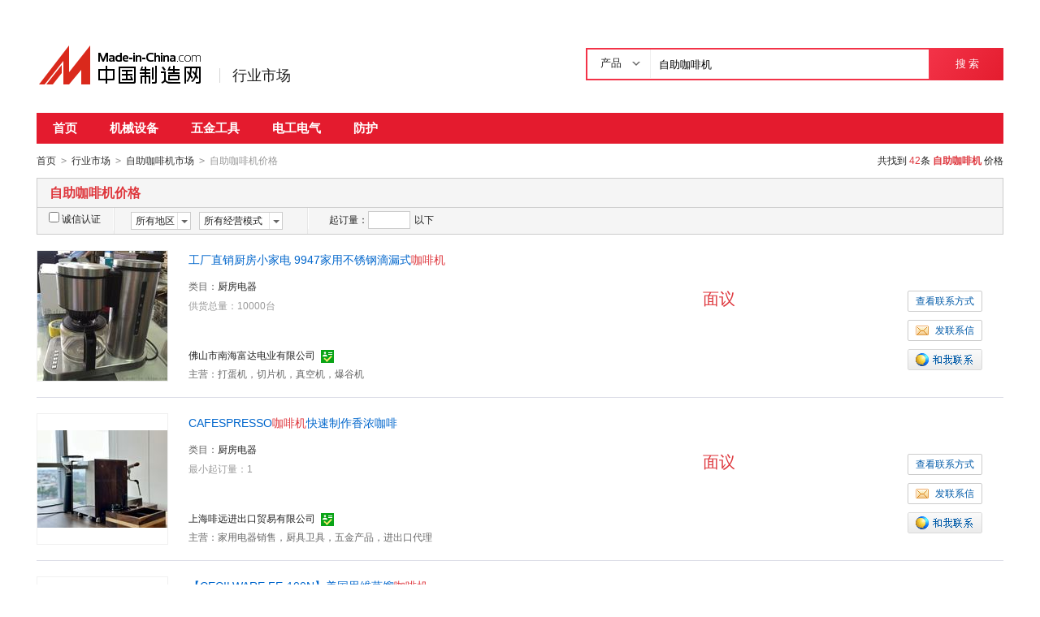

--- FILE ---
content_type: text/html;charset=UTF-8
request_url: https://cn.made-in-china.com/jiage/zzkfj-1.html
body_size: 11907
content:
<!doctype html>
<html>
 <head> 
  <meta http-equiv="Content-Type" content="text/html; charset=utf-8"> 
  <meta name="viewport" content="initial-scale=1.0,user-scalable=no,maximum-scale=1,width=device-width"> 
  <title>自助咖啡机价格表，自助咖啡机多少钱/报价走势-中国制造网</title> 
  <meta name="Keywords" content="自助咖啡机价格表,自助咖啡机多少钱,自助咖啡机报价走势,中国制造网"> 
  <meta name="Description" content="自助咖啡机价格表，自助咖啡机多少钱，自助咖啡机报价走势快速查找。中国制造网为您提供专业的自助咖啡机产品价格信息和生产厂家信息查询平台，方便您快速找到自助咖啡机产品优质供应商。"> 
  <meta name="google-site-verification" content="kcNK183eQVLh9efBWUUfgQ0FqQ6rGPToQJjMSIx5lBc"> 
  <meta name="360-site-verification" content="264c59c98fad31249679789cb36f2929"> 
  <meta http-equiv="mobile-agent" content="format=html5;url=https://3g.made-in-china.com/jiage/zzkfj-1.html"> 
  <meta http-equiv="Cache-Control" content="no-transform"> 
  <link rel="stylesheet" href="https://s.cn.made-in-china.com/dist/css/base/base_import-658c6210.css"> 
  <link rel="stylesheet" href="//cn.made-in-china.com/style/modular/m-login.css"> 
  <link rel="canonical" href="https://cn.made-in-china.com/jiage/zzkfj-1.html"> 
  <link rel="stylesheet" href="https://s.cn.made-in-china.com/dist/css/module/qp_word/price_list-78dfd819.css"> 
 </head> 
 <body x="0"> 
  <input type="hidden" name="jsAppName" value="newCn"> 
  <input type="hidden" name="js-website" value="newCn"> 
  <div id="top_area"></div> 
  <div class="grid-wide"> 
   <div class="header clear"> 
    <div class="logo-wrap js-logo"> 
     <a class="logo" target="_self" href="/"><img src="https://s.cn.made-in-china.com/dist/img/common/logo/logo_n_cn.png" alt="中国制造网 专注电子商务 弘扬中国制造"></a> 
     <div class="channel-tit"> 
      <a href="//cn.made-in-china.com/shichang">行业市场</a> 
     </div> 
    </div> 
    <div class="srh "> 
     <div class="srh-bar clear"> 
      <form action="/productdirectory.do" id="searchForm" name="searchForm" method="GET" data-domain=""> 
       <input type="hidden" name="action" value="hunt"> 
       <input type="hidden" name="style" value="b"> 
       <input type="hidden" name="mode" value="and"> 
       <input type="hidden" name="code" value="0"> 
       <input type="hidden" name="order" value="0"> 
       <input type="hidden" name="newCn" value="1"> 
       <input type="hidden" name="word" value=""> 
       <input type="hidden" name="comProvince" value="nolimit"> 
       <input type="hidden" name="channel" value=""> 
       <div class="srh-input"> 
        <div class="search-tab js-search-tab"> 
         <span class="srh-tab-tit js-tabTit">产品 <i class="iconfont iconfont-angle-down"></i></span> 
         <div class="srh-case js-srh-case" id="memberUserTab" style="display:none;"> 
          <a href="javascript:void(0);" data-config="{&quot;action&quot;:&quot;/productdirectory.do&quot;,&quot;placeholder&quot;:&quot;请输入产品名称&quot;,&quot;text&quot;:&quot;产品&quot;,&quot;searchtype&quot;:&quot;0&quot;}" class="active" style="display:none;">产品</a> 
          <a href="javascript:void(0);" data-config="{&quot;action&quot;:&quot;/companysearch.do&quot;,&quot;placeholder&quot;:&quot;请输入公司名称&quot;,&quot;text&quot;:&quot;公司&quot;,&quot;searchtype&quot;:&quot;2&quot;}">公司</a> 
          <a href="javascript:void(0);" data-config="{&quot;action&quot;:&quot;//caigou.cn.made-in-china.com/purchasings&quot;,&quot;placeholder&quot;:&quot;请输入求购信息&quot;,&quot;text&quot;:&quot;求购&quot;,&quot;searchtype&quot;:&quot;3&quot;}">求购</a> 
         </div> 
        </div> 
        <input type="text" id="searchWord" placeholder="输入产品名称" maxlength="30" suggestLimit="33" autocomplete="off" value="自助咖啡机"> 
       </div> 
       <button class="srh-btn" type="submit" id="searchBtn">搜 索</button> 
      </form> 
     </div> 
    </div> 
   </div> 
  </div>
  <input type="hidden" id="sensor_pg_v" value="m: 自助咖啡机, t:搜索词, tp:102, stp:10203, si:1"> 
  <div class="grid-wide"> 
   <div class="nav-complex"> 
    <ul class="js-nav"> 
     <li><a href="/shichang/">首页</a></li> 
     <li><a href="//jixie.cn.made-in-china.com" target="_blank">机械设备</a></li> 
     <li><a href="//cn.made-in-china.com/shichang/qp-3200000000.html" target="_blank">五金工具</a></li> 
     <li><a href="//cn.made-in-china.com/shichang/qp-1600000000.html" target="_blank">电工电气</a></li> 
     <li><a href="//cn.made-in-china.com/shichang/qp-2500000000.html" target="_blank">  防护</a></li> 
    </ul> 
   </div> 
  </div> 
  <div class="grid-wide"> 
   <div class="nav-crumb-wrap clear"> 
    <div class="nav-crumb"> 
     <a href="/" target="_blank">首页</a> 
     <span class="direct-arrow">&gt;</span> 
     <a href="/shichang/" target="_blank">行业市场</a> 
     <span class="direct-arrow">&gt;</span> 
     <a href="/shichang/zh-zzkfj.html" target="_blank">自助咖啡机市场</a> 
     <span class="direct-arrow">&gt;</span> 
     <span>自助咖啡机价格</span> 
    </div> 
    <div class="nav-node" rel="nofollow">
     共找到
     <em class="red">42</em>条 
     <a href="/market/zzkfj-1.html" target="_blank"><strong class="red">自助咖啡机</strong></a> 价格
    </div> 
   </div> 
  </div> 
  <div class="grid-wide"> 
   <h1 class="lst-hd">自助咖啡机价格</h1> 
   <div class="lst-filter js-search-dimension" rel="nofollow"> 
    <div class="lst-filter-item clear"> 
     <div class="lst-filter-cert"> 
      <label><input type="checkbox" name="certFlag" class="chk">诚信认证</label> 
     </div> 
     <ul class="lst-drop-set"> 
      <li class="drop-mini drop-area"> 
       <div class="drop-hd"> 
        <span class="drop-selected">所有地区</span> 
        <span class="drop-arrow"> <i class="icon"></i> </span> 
       </div> 
       <div class="drop-down js-area-box"> 
        <div class="drop-area-all"> 
         <span><span name="comCity" data-province="" data-city="">所有地区</span></span> 
        </div> 
        <ul class="area-lst"> 
         <li class="areaList"> <span class="provinceSpan" name="comCity" data-province="Shandong,Jiangsu,Anhui,Zhejiang,Fujian,Shanghai" data-city="">华东</span> </li> 
         <li class="areaList"> <span class="provinceSpan" name="comCity" data-province="Guangdong,Guangxi,Hainan" data-city="">华南</span> </li> 
        </ul> 
        <ul class="drop-area-lst"> 
         <li class="areaList" style="z-index:500"> <span class="provinceSpan" name="comCity" data-province="Shanghai" data-city=""> 上海 </span> </li> 
         <li class="areaList" style="z-index:499"> <span class="provinceSpan" name="comCity" data-province="Zhejiang" data-city=""> 浙江 <i></i> </span> 
          <div class="sub-area" style="display:none;"> 
           <!--i class="sub-area-arrow"></i--> 
           <ul class="sub-area-lst"> 
            <li> <span class="cityLi" name="comCity" data-province="Zhejiang" data-city="Zhejiang_Hangzhou">杭州市</span> </li> 
           </ul> 
          </div> </li> 
         <li class="areaList" style="z-index:498"> <span class="provinceSpan" name="comCity" data-province="Guangdong" data-city=""> 广东 <i></i> </span> 
          <div class="sub-area" style="display:none;"> 
           <!--i class="sub-area-arrow"></i--> 
           <ul class="sub-area-lst"> 
            <li> <span class="cityLi" name="comCity" data-province="Guangdong" data-city="Guangdong_Shenzhen">深圳市</span> </li> 
            <li> <span class="cityLi" name="comCity" data-province="Guangdong" data-city="Guangdong_Foshan">佛山市</span> </li> 
           </ul> 
          </div> </li> 
        </ul> 
       </div> </li> 
      <!-- 经营模式 --> 
      <li class="drop-mini drop-run"> 
       <div class="drop-hd"> 
        <span class="drop-selected">所有经营模式</span> 
        <span class="drop-arrow"><i class="icon"></i></span> 
       </div> 
       <div class="drop-down js-trade-box"> 
        <ul class="drop-down-lst"> 
         <li class="drop-down-hd"><span name="tradeType" data-param="">所有经营模式</span></li> 
         <li> <span name="tradeType" data-param="1">生产制造</span></li> 
         <li> <span name="tradeType" data-param="2">贸易批发</span></li> 
         <li> <span name="tradeType" data-param="3">商业服务</span></li> 
        </ul> 
       </div> </li> 
     </ul> 
     <div class="pro-moq-set js-quantity-tab"> 
      <div class="pop-set-box"> 
       <span>起订量：</span> 
       <input type="text" name="quantityBegin" class="txt txt-short" maxlength="11" value=""> 
       <span>以下</span> 
       <div class="pop-set-ok"> 
        <span class="btn btn-s btn-default js-quantity-confirm">确定</span> 
       </div> 
      </div> 
     </div> 
    </div> 
   </div> 
   <form name="SearchExForm" method="get" action="/shichang/product/price"> 
    <input type="hidden" name="senior" value="0"> 
    <input type="hidden" name="certFlag" value="0"> 
    <input type="hidden" name="comProvince" value=""> 
    <input type="hidden" name="comCity" value=""> 
    <input type="hidden" name="priceStart" value=""> 
    <input type="hidden" name="priceEnd" value=""> 
    <input type="hidden" name="tradeType" value=""> 
    <input type="hidden" name="order" value=""> 
    <input type="hidden" name="quantityBegin" value=""> 
    <input type="hidden" name="page" value="1"> 
    <input type="hidden" name="size" value="20"> 
    <input type="hidden" name="keywordPy" value="zzkfj"> 
   </form> 
   <div class="main"> 
    <ul class="prod-lst"> 
     <li class="prod-item clear js-sc-linkProd js-sc-expo" data-sc="prodId:KBgxvWPcAAkN, comId: joaERklcZNVW, comName:佛山市南海富达电业有限公司" data-comid="joaERklcZNVW" data-category="1447130000" data-proid="KBgxvWPcAAkN"> 
      <div class="prod-pic-wrap"> 
       <div class="prod-pic"> 
        <div class="vam"> 
         <div class="vam-out"> 
          <div class="vam-in"> 
           <a href="/gongying/nanhaifuda-KBgxvWPcAAkN.html" target="_blank" title="工厂直销厨房小家电 9947家用不锈钢滴漏式咖啡机"> <img data-original="https://image.cn.made-in-china.com/2f1j01SjsQiBTllZbK/%E5%B7%A5%E5%8E%82%E7%9B%B4%E9%94%80%E5%8E%A8%E6%88%BF%E5%B0%8F%E5%AE%B6%E7%94%B5+9947%E5%AE%B6%E7%94%A8%E4%B8%8D%E9%94%88%E9%92%A2%E6%BB%B4%E6%BC%8F%E5%BC%8F%E5%92%96%E5%95%A1%E6%9C%BA.jpg" src="https://s.cn.made-in-china.com/dist/img/bd.jpg" alt="工厂直销厨房小家电 9947家用不锈钢滴漏式咖啡机" class="js-lazyload"> </a> 
          </div> 
         </div> 
        </div> 
       </div> 
       <div class="prod-data"> 
        <h3> <a href="/gongying/nanhaifuda-KBgxvWPcAAkN.html" target="_blank" title="工厂直销厨房小家电 9947家用不锈钢滴漏式咖啡机">工厂直销厨房小家电 9947家用不锈钢滴漏式<em class="red">咖啡机</em></a> </h3> 
        <dl class="clear"> 
         <dt>
          类目：
         </dt> 
         <dd> 
          <div class="in"> 
           <a href="/Consumer-Electronics-Catalog/Food-Processor.html" target="_blank">厨房电器</a> 
          </div> 
         </dd> 
        </dl> 
        <p class="prod-des"> 供货总量：10000台 </p> 
        <p class="co-name"> <a href="//nanhaifuda.cn.made-in-china.com" target="_blank" title="佛山市南海富达电业有限公司">佛山市南海富达电业有限公司</a> <a href="//nanhaifuda.cn.made-in-china.com/files-佛山市南海富达电业有限公司.html" target="_blank"> <i class="icon icon-cert-id" title="身份认证"></i> </a> </p> 
        <dl class="clear"> 
         <dt>
          主营：
         </dt> 
         <dd>
           打蛋机，切片机，真空机，爆谷机 
         </dd> 
        </dl> 
       </div> 
      </div> 
      <div class="contact"> 
       <a class="btn btn-m btn-default" href="/showroom/nanhaifuda-contact.html" target="_blank">查看联系方式</a> 
       <a class="btn btn-m btn-default js-source" href="/sendInquiry/prod_KBgxvWPcAAkN_joaERklcZNVW.html" target="_blank"><i class="icon icon-msg"></i>发联系信</a> 
       <span name="tmLogo" data-source="price_list" data-comid=" joaERklcZNVW_00" data-prodid="KBgxvWPcAAkN" data-url="https://webim.trademessenger.com/tm-new/assets/webtm/webtm.html?data=[base64]" class="btn icon-tm-on" title="和我联系"></span> 
      </div> 
      <div class="prod-price"> 
       <p>面议</p> 
      </div> </li> 
     <li class="prod-item clear js-sc-linkProd js-sc-expo" data-sc="prodId:eogmdyOrfRHl, comId: XqVQsKAGJfin, comName:上海啡远进出口贸易有限公司" data-comid="XqVQsKAGJfin" data-category="1447130000" data-proid="eogmdyOrfRHl"> 
      <div class="prod-pic-wrap"> 
       <div class="prod-pic"> 
        <div class="vam"> 
         <div class="vam-out"> 
          <div class="vam-in"> 
           <a href="/gongying/cafespresso-eogmdyOrfRHl.html" target="_blank" title="CAFESPRESSO咖啡机快速制作香浓咖啡"> <img data-original="https://image.cn.made-in-china.com/2f1j01DeoTwcGPnbVZ/CAFESPRESSO%E5%92%96%E5%95%A1%E6%9C%BA%E5%BF%AB%E9%80%9F%E5%88%B6%E4%BD%9C%E9%A6%99%E6%B5%93%E5%92%96%E5%95%A1.jpg" src="https://s.cn.made-in-china.com/dist/img/bd.jpg" alt="CAFESPRESSO咖啡机快速制作香浓咖啡" class="js-lazyload"> </a> 
          </div> 
         </div> 
        </div> 
       </div> 
       <div class="prod-data"> 
        <h3> <a href="/gongying/cafespresso-eogmdyOrfRHl.html" target="_blank" title="CAFESPRESSO咖啡机快速制作香浓咖啡">CAFESPRESSO<em class="red">咖啡机</em>快速制作香浓咖啡</a> </h3> 
        <dl class="clear"> 
         <dt>
          类目：
         </dt> 
         <dd> 
          <div class="in"> 
           <a href="/Consumer-Electronics-Catalog/Food-Processor.html" target="_blank">厨房电器</a> 
          </div> 
         </dd> 
        </dl> 
        <p class="prod-des"> 最小起订量：1 </p> 
        <p class="co-name"> <a href="//cafespresso.cn.made-in-china.com" target="_blank" title="上海啡远进出口贸易有限公司">上海啡远进出口贸易有限公司</a> <a href="//cafespresso.cn.made-in-china.com/files-上海啡远进出口贸易有限公司.html" target="_blank"> <i class="icon icon-cert-id" title="身份认证"></i> </a> </p> 
        <dl class="clear"> 
         <dt>
          主营：
         </dt> 
         <dd>
           家用电器销售，厨具卫具，五金产品，进出口代理 
         </dd> 
        </dl> 
       </div> 
      </div> 
      <div class="contact"> 
       <a class="btn btn-m btn-default" href="/showroom/cafespresso-contact.html" target="_blank">查看联系方式</a> 
       <a class="btn btn-m btn-default js-source" href="/sendInquiry/prod_eogmdyOrfRHl_XqVQsKAGJfin.html" target="_blank"><i class="icon icon-msg"></i>发联系信</a> 
       <span name="tmLogo" data-source="price_list" data-comid=" XqVQsKAGJfin_00" data-prodid="eogmdyOrfRHl" data-url="https://webim.trademessenger.com/tm-new/assets/webtm/webtm.html?data=[base64]" class="btn icon-tm-on" title="和我联系"></span> 
      </div> 
      <div class="prod-price"> 
       <p>面议</p> 
      </div> </li> 
     <li class="prod-item clear js-sc-linkProd js-sc-expo" data-sc="prodId:AbJQXjrYsBpz, comId: HoUxCeObwvWy, comName:深圳市招财猫酒店设备用品有限公司" data-comid="HoUxCeObwvWy" data-category="1929170000" data-proid="AbJQXjrYsBpz"> 
      <div class="prod-pic-wrap"> 
       <div class="prod-pic"> 
        <div class="vam"> 
         <div class="vam-out"> 
          <div class="vam-in"> 
           <a href="/gongying/zhaocaimall-AbJQXjrYsBpz.html" target="_blank" title="【CECILWARE FE-100N】美国思维蒸馏咖啡机"> <img data-original="https://image.cn.made-in-china.com/2f1j01zvqEdKwsljuT/%E3%80%90CECILWARE+FE-100N%E3%80%91%E7%BE%8E%E5%9B%BD%E6%80%9D%E7%BB%B4%E8%92%B8%E9%A6%8F%E5%92%96%E5%95%A1%E6%9C%BA.jpg" src="https://s.cn.made-in-china.com/dist/img/bd.jpg" alt="【CECILWARE FE-100N】美国思维蒸馏咖啡机" class="js-lazyload"> </a> 
          </div> 
         </div> 
        </div> 
       </div> 
       <div class="prod-data"> 
        <h3> <a href="/gongying/zhaocaimall-AbJQXjrYsBpz.html" target="_blank" title="【CECILWARE FE-100N】美国思维蒸馏咖啡机">【CECILWARE FE-100N】美国思维蒸馏<em class="red">咖啡机</em></a> </h3> 
        <dl class="clear"> 
         <dt>
          类目：
         </dt> 
         <dd> 
          <div class="in"> 
           <a href="/Manufacturing-Processing-Machinery-Catalog/Machinery-for-Food-Beverage-Cereal.html" target="_blank">食品、饮料加工机械</a> 
          </div> 
         </dd> 
        </dl> 
        <p class="prod-des"> 供货总量：84台 </p> 
        <p class="co-name"> <a href="//zhaocaimall.cn.made-in-china.com" target="_blank" title="深圳市  猫酒店设备用品有限公司">深圳市  猫酒店设备用品有限公司</a> <a href="//zhaocaimall.cn.made-in-china.com/files-深圳市招财猫酒店设备用品有限公司.html" target="_blank"> </a> </p> 
        <dl class="clear"> 
         <dt>
          主营：
         </dt> 
         <dd>
           进口餐饮设备，国外酒店用品，进口酒店电器，船上餐饮设备，dualit  多士炉，fama绞肉机，cofrimell冷饮果汁机，staff雪糕机，rollergrill班戟炉，nemco热狗机，dualit三文治机，robotcoupe手提式搅拌器 
         </dd> 
        </dl> 
       </div> 
      </div> 
      <div class="contact"> 
       <a class="btn btn-m btn-default" href="/showroom/zhaocaimall-contact.html" target="_blank">查看联系方式</a> 
       <a class="btn btn-m btn-default js-source" href="/sendInquiry/prod_AbJQXjrYsBpz_HoUxCeObwvWy.html" target="_blank"><i class="icon icon-msg"></i>发联系信</a> 
       <span name="tmLogo" data-source="price_list" data-comid=" HoUxCeObwvWy_00" data-prodid="AbJQXjrYsBpz" data-url="https://webim.trademessenger.com/tm-new/assets/webtm/webtm.html?data=[base64]" class="btn icon-tm-on" title="和我联系"></span> 
      </div> 
      <div class="prod-price"> 
       <p>面议</p> 
      </div> </li> 
     <li class="prod-item clear js-sc-linkProd js-sc-expo" data-sc="prodId:vbJngoWdCkpV, comId: PMTEUaKyscYu, comName:上海博勒咖啡有限公司" data-comid="PMTEUaKyscYu" data-category="1447130000" data-proid="vbJngoWdCkpV"> 
      <div class="prod-pic-wrap"> 
       <div class="prod-pic"> 
        <div class="vam"> 
         <div class="vam-out"> 
          <div class="vam-in"> 
           <a href="/gongying/sunqiancoffee-vbJngoWdCkpV.html" target="_blank" title="DrCoffee咖博士F2Plus商用全自动咖啡机"> <img data-original="https://image.cn.made-in-china.com/2f1j01OdrQEvTBhZof/DrCoffee%E5%92%96%E5%8D%9A%E5%A3%ABF2Plus%E5%95%86%E7%94%A8%E5%85%A8%E8%87%AA%E5%8A%A8%E5%92%96%E5%95%A1%E6%9C%BA.jpg" src="https://s.cn.made-in-china.com/dist/img/bd.jpg" alt="DrCoffee咖博士F2Plus商用全自动咖啡机" class="js-lazyload"> </a> 
          </div> 
         </div> 
        </div> 
       </div> 
       <div class="prod-data"> 
        <h3> <a href="/gongying/sunqiancoffee-vbJngoWdCkpV.html" target="_blank" title="DrCoffee咖博士F2Plus商用全自动咖啡机">DrCoffee咖博士F2Plus商用全自动<em class="red">咖啡机</em></a> </h3> 
        <dl class="clear"> 
         <dt>
          类目：
         </dt> 
         <dd> 
          <div class="in"> 
           <a href="/Consumer-Electronics-Catalog/Food-Processor.html" target="_blank">厨房电器</a> 
          </div> 
         </dd> 
        </dl> 
        <p class="prod-des"> 最小起订量：1 <span class="v-sep">|</span> 供货总量：300台 </p> 
        <p class="co-name"> <a href="//sunqiancoffee.cn.made-in-china.com" target="_blank" title="上海博勒咖啡有限公司">上海博勒咖啡有限公司</a> <a href="//sunqiancoffee.cn.made-in-china.com/files-上海博勒咖啡有限公司.html" target="_blank"> <i class="icon icon-cert-id" title="身份认证"></i> </a> </p> 
        <dl class="clear"> 
         <dt>
          主营：
         </dt> 
         <dd>
           意式优瑞专业商用全自动咖啡机，上海咖啡机租赁，展会咖啡机临时租赁，飞马商用半自动咖啡机专卖，进口咖啡豆批发公司，上海咖啡设备供应商 
         </dd> 
        </dl> 
       </div> 
      </div> 
      <div class="contact"> 
       <a class="btn btn-m btn-default" href="/showroom/sunqiancoffee-contact.html" target="_blank">查看联系方式</a> 
       <a class="btn btn-m btn-default js-source" href="/sendInquiry/prod_vbJngoWdCkpV_PMTEUaKyscYu.html" target="_blank"><i class="icon icon-msg"></i>发联系信</a> 
       <span name="tmLogo" data-source="price_list" data-comid=" PMTEUaKyscYu_00" data-prodid="vbJngoWdCkpV" data-url="https://webim.trademessenger.com/tm-new/assets/webtm/webtm.html?data=[base64]" class="btn icon-tm-on" title="和我联系"></span> 
      </div> 
      <div class="prod-price"> 
       <p>面议</p> 
      </div> </li> 
     <li class="prod-item clear js-sc-linkProd js-sc-expo" data-sc="prodId:zqYmxjQVOhry, comId: PMTEUaKyscYu, comName:上海博勒咖啡有限公司" data-comid="PMTEUaKyscYu" data-category="1447130000" data-proid="zqYmxjQVOhry"> 
      <div class="prod-pic-wrap"> 
       <div class="prod-pic"> 
        <div class="vam"> 
         <div class="vam-out"> 
          <div class="vam-in"> 
           <a href="/gongying/sunqiancoffee-zqYmxjQVOhry.html" target="_blank" title="lamarzocco gs3 意大利辣妈单头咖啡机"> <img data-original="https://image.cn.made-in-china.com/2f1j01gMITOpChJcrU/lamarzocco+gs3+%E6%84%8F%E5%A4%A7%E5%88%A9%E8%BE%A3%E5%A6%88%E5%8D%95%E5%A4%B4%E5%92%96%E5%95%A1%E6%9C%BA.jpg" src="https://s.cn.made-in-china.com/dist/img/bd.jpg" alt="lamarzocco gs3 意大利辣妈单头咖啡机" class="js-lazyload"> </a> 
          </div> 
         </div> 
        </div> 
       </div> 
       <div class="prod-data"> 
        <h3> <a href="/gongying/sunqiancoffee-zqYmxjQVOhry.html" target="_blank" title="lamarzocco gs3 意大利辣妈单头咖啡机">lamarzocco gs3 意大利辣妈单头<em class="red">咖啡机</em></a> </h3> 
        <dl class="clear"> 
         <dt>
          类目：
         </dt> 
         <dd> 
          <div class="in"> 
           <a href="/Consumer-Electronics-Catalog/Food-Processor.html" target="_blank">厨房电器</a> 
          </div> 
         </dd> 
        </dl> 
        <p class="prod-des"> 最小起订量：1 <span class="v-sep">|</span> 供货总量：80台 </p> 
        <p class="co-name"> <a href="//sunqiancoffee.cn.made-in-china.com" target="_blank" title="上海博勒咖啡有限公司">上海博勒咖啡有限公司</a> <a href="//sunqiancoffee.cn.made-in-china.com/files-上海博勒咖啡有限公司.html" target="_blank"> <i class="icon icon-cert-id" title="身份认证"></i> </a> </p> 
        <dl class="clear"> 
         <dt>
          主营：
         </dt> 
         <dd>
           意式优瑞专业商用全自动咖啡机，上海咖啡机租赁，展会咖啡机临时租赁，飞马商用半自动咖啡机专卖，进口咖啡豆批发公司，上海咖啡设备供应商 
         </dd> 
        </dl> 
       </div> 
      </div> 
      <div class="contact"> 
       <a class="btn btn-m btn-default" href="/showroom/sunqiancoffee-contact.html" target="_blank">查看联系方式</a> 
       <a class="btn btn-m btn-default js-source" href="/sendInquiry/prod_zqYmxjQVOhry_PMTEUaKyscYu.html" target="_blank"><i class="icon icon-msg"></i>发联系信</a> 
       <span name="tmLogo" data-source="price_list" data-comid=" PMTEUaKyscYu_00" data-prodid="zqYmxjQVOhry" data-url="https://webim.trademessenger.com/tm-new/assets/webtm/webtm.html?data=[base64]" class="btn icon-tm-on" title="和我联系"></span> 
      </div> 
      <div class="prod-price"> 
       <p>面议</p> 
      </div> </li> 
     <li class="prod-item clear js-sc-linkProd js-sc-expo" data-sc="prodId:vMpJmZEUacYC, comId: PMTEUaKyscYu, comName:上海博勒咖啡有限公司" data-comid="PMTEUaKyscYu" data-category="1447130000" data-proid="vMpJmZEUacYC"> 
      <div class="prod-pic-wrap"> 
       <div class="prod-pic"> 
        <div class="vam"> 
         <div class="vam-out"> 
          <div class="vam-in"> 
           <a href="/gongying/sunqiancoffee-vMpJmZEUacYC.html" target="_blank" title="FAEMA飞马咖啡机E98UP意式商用半自动双头"> <img data-original="https://image.cn.made-in-china.com/2f1j01MeDQOsBWnkrR/FAEMA%E9%A3%9E%E9%A9%AC%E5%92%96%E5%95%A1%E6%9C%BAE98UP%E6%84%8F%E5%BC%8F%E5%95%86%E7%94%A8%E5%8D%8A%E8%87%AA%E5%8A%A8%E5%8F%8C%E5%A4%B4.jpg" src="https://s.cn.made-in-china.com/dist/img/bd.jpg" alt="FAEMA飞马咖啡机E98UP意式商用半自动双头" class="js-lazyload"> </a> 
          </div> 
         </div> 
        </div> 
       </div> 
       <div class="prod-data"> 
        <h3> <a href="/gongying/sunqiancoffee-vMpJmZEUacYC.html" target="_blank" title="FAEMA飞马咖啡机E98UP意式商用半自动双头">FAEMA飞马<em class="red">咖啡机</em>E98UP意式商用半自动双头</a> </h3> 
        <dl class="clear"> 
         <dt>
          类目：
         </dt> 
         <dd> 
          <div class="in"> 
           <a href="/Consumer-Electronics-Catalog/Food-Processor.html" target="_blank">厨房电器</a> 
          </div> 
         </dd> 
        </dl> 
        <p class="prod-des"> 最小起订量：1 <span class="v-sep">|</span> 供货总量：60台 </p> 
        <p class="co-name"> <a href="//sunqiancoffee.cn.made-in-china.com" target="_blank" title="上海博勒咖啡有限公司">上海博勒咖啡有限公司</a> <a href="//sunqiancoffee.cn.made-in-china.com/files-上海博勒咖啡有限公司.html" target="_blank"> <i class="icon icon-cert-id" title="身份认证"></i> </a> </p> 
        <dl class="clear"> 
         <dt>
          主营：
         </dt> 
         <dd>
           意式优瑞专业商用全自动咖啡机，上海咖啡机租赁，展会咖啡机临时租赁，飞马商用半自动咖啡机专卖，进口咖啡豆批发公司，上海咖啡设备供应商 
         </dd> 
        </dl> 
       </div> 
      </div> 
      <div class="contact"> 
       <a class="btn btn-m btn-default" href="/showroom/sunqiancoffee-contact.html" target="_blank">查看联系方式</a> 
       <a class="btn btn-m btn-default js-source" href="/sendInquiry/prod_vMpJmZEUacYC_PMTEUaKyscYu.html" target="_blank"><i class="icon icon-msg"></i>发联系信</a> 
       <span name="tmLogo" data-source="price_list" data-comid=" PMTEUaKyscYu_00" data-prodid="vMpJmZEUacYC" data-url="https://webim.trademessenger.com/tm-new/assets/webtm/webtm.html?data=[base64]" class="btn icon-tm-on" title="和我联系"></span> 
      </div> 
      <div class="prod-price"> 
       <p>面议</p> 
      </div> </li> 
     <li class="prod-item clear js-sc-linkProd js-sc-expo" data-sc="prodId:OSnmrkxVHYhd, comId: PMTEUaKyscYu, comName:上海博勒咖啡有限公司" data-comid="PMTEUaKyscYu" data-category="1447130000" data-proid="OSnmrkxVHYhd"> 
      <div class="prod-pic-wrap"> 
       <div class="prod-pic"> 
        <div class="vam"> 
         <div class="vam-out"> 
          <div class="vam-in"> 
           <a href="/gongying/sunqiancoffee-OSnmrkxVHYhd.html" target="_blank" title="JURA/优瑞GIGA X3c全自动商用咖啡机"> <img data-original="https://image.cn.made-in-china.com/2f1j01LnotNesEAQkZ/JURA/%E4%BC%98%E7%91%9EGIGA+X3c%E5%85%A8%E8%87%AA%E5%8A%A8%E5%95%86%E7%94%A8%E5%92%96%E5%95%A1%E6%9C%BA.jpg" src="https://s.cn.made-in-china.com/dist/img/bd.jpg" alt="JURA/优瑞GIGA X3c全自动商用咖啡机" class="js-lazyload"> </a> 
          </div> 
         </div> 
        </div> 
       </div> 
       <div class="prod-data"> 
        <h3> <a href="/gongying/sunqiancoffee-OSnmrkxVHYhd.html" target="_blank" title="JURA/优瑞GIGA X3c全自动商用咖啡机">JURA/优瑞GIGA X3c全自动商用<em class="red">咖啡机</em></a> </h3> 
        <dl class="clear"> 
         <dt>
          类目：
         </dt> 
         <dd> 
          <div class="in"> 
           <a href="/Consumer-Electronics-Catalog/Food-Processor.html" target="_blank">厨房电器</a> 
          </div> 
         </dd> 
        </dl> 
        <p class="prod-des"> 供货总量：80台 </p> 
        <p class="co-name"> <a href="//sunqiancoffee.cn.made-in-china.com" target="_blank" title="上海博勒咖啡有限公司">上海博勒咖啡有限公司</a> <a href="//sunqiancoffee.cn.made-in-china.com/files-上海博勒咖啡有限公司.html" target="_blank"> <i class="icon icon-cert-id" title="身份认证"></i> </a> </p> 
        <dl class="clear"> 
         <dt>
          主营：
         </dt> 
         <dd>
           意式优瑞专业商用全自动咖啡机，上海咖啡机租赁，展会咖啡机临时租赁，飞马商用半自动咖啡机专卖，进口咖啡豆批发公司，上海咖啡设备供应商 
         </dd> 
        </dl> 
       </div> 
      </div> 
      <div class="contact"> 
       <a class="btn btn-m btn-default" href="/showroom/sunqiancoffee-contact.html" target="_blank">查看联系方式</a> 
       <a class="btn btn-m btn-default js-source" href="/sendInquiry/prod_OSnmrkxVHYhd_PMTEUaKyscYu.html" target="_blank"><i class="icon icon-msg"></i>发联系信</a> 
       <span name="tmLogo" data-source="price_list" data-comid=" PMTEUaKyscYu_00" data-prodid="OSnmrkxVHYhd" data-url="https://webim.trademessenger.com/tm-new/assets/webtm/webtm.html?data=[base64]" class="btn icon-tm-on" title="和我联系"></span> 
      </div> 
      <div class="prod-price"> 
       <p>面议</p> 
      </div> </li> 
     <li class="prod-item clear js-sc-linkProd js-sc-expo" data-sc="prodId:BKnxPCQAuphJ, comId: PMTEUaKyscYu, comName:上海博勒咖啡有限公司" data-comid="PMTEUaKyscYu" data-category="1447130000" data-proid="BKnxPCQAuphJ"> 
      <div class="prod-pic-wrap"> 
       <div class="prod-pic"> 
        <div class="vam"> 
         <div class="vam-out"> 
          <div class="vam-in"> 
           <a href="/gongying/sunqiancoffee-BKnxPCQAuphJ.html" target="_blank" title="JURA/优瑞  J9.3进口商用全自动咖啡机"> <img data-original="https://image.cn.made-in-china.com/2f1j01LFotdvjCEacR/JURA/%E4%BC%98%E7%91%9E++J9.3%E8%BF%9B%E5%8F%A3%E5%95%86%E7%94%A8%E5%85%A8%E8%87%AA%E5%8A%A8%E5%92%96%E5%95%A1%E6%9C%BA.jpg" src="https://s.cn.made-in-china.com/dist/img/bd.jpg" alt="JURA/优瑞  J9.3进口商用全自动咖啡机" class="js-lazyload"> </a> 
          </div> 
         </div> 
        </div> 
       </div> 
       <div class="prod-data"> 
        <h3> <a href="/gongying/sunqiancoffee-BKnxPCQAuphJ.html" target="_blank" title="JURA/优瑞  J9.3进口商用全自动咖啡机">JURA/优瑞 J9.3进口商用全自动<em class="red">咖啡机</em></a> </h3> 
        <dl class="clear"> 
         <dt>
          类目：
         </dt> 
         <dd> 
          <div class="in"> 
           <a href="/Consumer-Electronics-Catalog/Food-Processor.html" target="_blank">厨房电器</a> 
          </div> 
         </dd> 
        </dl> 
        <p class="prod-des"> 供货总量：120台 </p> 
        <p class="co-name"> <a href="//sunqiancoffee.cn.made-in-china.com" target="_blank" title="上海博勒咖啡有限公司">上海博勒咖啡有限公司</a> <a href="//sunqiancoffee.cn.made-in-china.com/files-上海博勒咖啡有限公司.html" target="_blank"> <i class="icon icon-cert-id" title="身份认证"></i> </a> </p> 
        <dl class="clear"> 
         <dt>
          主营：
         </dt> 
         <dd>
           意式优瑞专业商用全自动咖啡机，上海咖啡机租赁，展会咖啡机临时租赁，飞马商用半自动咖啡机专卖，进口咖啡豆批发公司，上海咖啡设备供应商 
         </dd> 
        </dl> 
       </div> 
      </div> 
      <div class="contact"> 
       <a class="btn btn-m btn-default" href="/showroom/sunqiancoffee-contact.html" target="_blank">查看联系方式</a> 
       <a class="btn btn-m btn-default js-source" href="/sendInquiry/prod_BKnxPCQAuphJ_PMTEUaKyscYu.html" target="_blank"><i class="icon icon-msg"></i>发联系信</a> 
       <span name="tmLogo" data-source="price_list" data-comid=" PMTEUaKyscYu_00" data-prodid="BKnxPCQAuphJ" data-url="https://webim.trademessenger.com/tm-new/assets/webtm/webtm.html?data=[base64]" class="btn icon-tm-on" title="和我联系"></span> 
      </div> 
      <div class="prod-price"> 
       <p>面议</p> 
      </div> </li> 
     <li class="prod-item clear js-sc-linkProd js-sc-expo" data-sc="prodId:IoWEarHvJhUl, comId: PMTEUaKyscYu, comName:上海博勒咖啡有限公司" data-comid="PMTEUaKyscYu" data-category="1447130000" data-proid="IoWEarHvJhUl"> 
      <div class="prod-pic-wrap"> 
       <div class="prod-pic"> 
        <div class="vam"> 
         <div class="vam-out"> 
          <div class="vam-in"> 
           <a href="/gongying/sunqiancoffee-IoWEarHvJhUl.html" target="_blank" title="意大利辣妈LaMarzocco gs3咖啡机"> <img data-original="https://image.cn.made-in-china.com/2f1j01NmuEUwQMAsbr/%E6%84%8F%E5%A4%A7%E5%88%A9%E8%BE%A3%E5%A6%88LaMarzocco+gs3%E5%92%96%E5%95%A1%E6%9C%BA.jpg" src="https://s.cn.made-in-china.com/dist/img/bd.jpg" alt="意大利辣妈LaMarzocco gs3咖啡机" class="js-lazyload"> </a> 
          </div> 
         </div> 
        </div> 
       </div> 
       <div class="prod-data"> 
        <h3> <a href="/gongying/sunqiancoffee-IoWEarHvJhUl.html" target="_blank" title="意大利辣妈LaMarzocco gs3咖啡机">意大利辣妈LaMarzocco gs3<em class="red">咖啡机</em></a> </h3> 
        <dl class="clear"> 
         <dt>
          类目：
         </dt> 
         <dd> 
          <div class="in"> 
           <a href="/Consumer-Electronics-Catalog/Food-Processor.html" target="_blank">厨房电器</a> 
          </div> 
         </dd> 
        </dl> 
        <p class="prod-des"> 最小起订量：1 <span class="v-sep">|</span> 供货总量：80台 </p> 
        <p class="co-name"> <a href="//sunqiancoffee.cn.made-in-china.com" target="_blank" title="上海博勒咖啡有限公司">上海博勒咖啡有限公司</a> <a href="//sunqiancoffee.cn.made-in-china.com/files-上海博勒咖啡有限公司.html" target="_blank"> <i class="icon icon-cert-id" title="身份认证"></i> </a> </p> 
        <dl class="clear"> 
         <dt>
          主营：
         </dt> 
         <dd>
           意式优瑞专业商用全自动咖啡机，上海咖啡机租赁，展会咖啡机临时租赁，飞马商用半自动咖啡机专卖，进口咖啡豆批发公司，上海咖啡设备供应商 
         </dd> 
        </dl> 
       </div> 
      </div> 
      <div class="contact"> 
       <a class="btn btn-m btn-default" href="/showroom/sunqiancoffee-contact.html" target="_blank">查看联系方式</a> 
       <a class="btn btn-m btn-default js-source" href="/sendInquiry/prod_IoWEarHvJhUl_PMTEUaKyscYu.html" target="_blank"><i class="icon icon-msg"></i>发联系信</a> 
       <span name="tmLogo" data-source="price_list" data-comid=" PMTEUaKyscYu_00" data-prodid="IoWEarHvJhUl" data-url="https://webim.trademessenger.com/tm-new/assets/webtm/webtm.html?data=[base64]" class="btn icon-tm-on" title="和我联系"></span> 
      </div> 
      <div class="prod-price"> 
       <p>面议</p> 
      </div> </li> 
     <li class="prod-item clear js-sc-linkProd js-sc-expo" data-sc="prodId:XeHJEUsBbypY, comId: PMTEUaKyscYu, comName:上海博勒咖啡有限公司" data-comid="PMTEUaKyscYu" data-category="1447130000" data-proid="XeHJEUsBbypY"> 
      <div class="prod-pic-wrap"> 
       <div class="prod-pic"> 
        <div class="vam"> 
         <div class="vam-out"> 
          <div class="vam-in"> 
           <a href="/gongying/sunqiancoffee-XeHJEUsBbypY.html" target="_blank" title="金巴利M100 HD DT2变压版商用半自动咖啡机"> <img data-original="https://image.cn.made-in-china.com/2f1j01wOFaNjgzQvkc/%E9%87%91%E5%B7%B4%E5%88%A9M100+HD+DT2%E5%8F%98%E5%8E%8B%E7%89%88%E5%95%86%E7%94%A8%E5%8D%8A%E8%87%AA%E5%8A%A8%E5%92%96%E5%95%A1%E6%9C%BA.jpg" src="https://s.cn.made-in-china.com/dist/img/bd.jpg" alt="金巴利M100 HD DT2变压版商用半自动咖啡机" class="js-lazyload"> </a> 
          </div> 
         </div> 
        </div> 
       </div> 
       <div class="prod-data"> 
        <h3> <a href="/gongying/sunqiancoffee-XeHJEUsBbypY.html" target="_blank" title="金巴利M100 HD DT2变压版商用半自动咖啡机">金巴利M100 HD DT2变压版商用半自动<em class="red">咖啡机</em></a> </h3> 
        <dl class="clear"> 
         <dt>
          类目：
         </dt> 
         <dd> 
          <div class="in"> 
           <a href="/Consumer-Electronics-Catalog/Food-Processor.html" target="_blank">厨房电器</a> 
          </div> 
         </dd> 
        </dl> 
        <p class="prod-des"> 供货总量：360台 </p> 
        <p class="co-name"> <a href="//sunqiancoffee.cn.made-in-china.com" target="_blank" title="上海博勒咖啡有限公司">上海博勒咖啡有限公司</a> <a href="//sunqiancoffee.cn.made-in-china.com/files-上海博勒咖啡有限公司.html" target="_blank"> <i class="icon icon-cert-id" title="身份认证"></i> </a> </p> 
        <dl class="clear"> 
         <dt>
          主营：
         </dt> 
         <dd>
           意式优瑞专业商用全自动咖啡机，上海咖啡机租赁，展会咖啡机临时租赁，飞马商用半自动咖啡机专卖，进口咖啡豆批发公司，上海咖啡设备供应商 
         </dd> 
        </dl> 
       </div> 
      </div> 
      <div class="contact"> 
       <a class="btn btn-m btn-default" href="/showroom/sunqiancoffee-contact.html" target="_blank">查看联系方式</a> 
       <a class="btn btn-m btn-default js-source" href="/sendInquiry/prod_XeHJEUsBbypY_PMTEUaKyscYu.html" target="_blank"><i class="icon icon-msg"></i>发联系信</a> 
       <span name="tmLogo" data-source="price_list" data-comid=" PMTEUaKyscYu_00" data-prodid="XeHJEUsBbypY" data-url="https://webim.trademessenger.com/tm-new/assets/webtm/webtm.html?data=[base64]" class="btn icon-tm-on" title="和我联系"></span> 
      </div> 
      <div class="prod-price"> 
       <p>面议</p> 
      </div> </li> 
     <li class="prod-item clear js-sc-linkProd js-sc-expo" data-sc="prodId:UqlmHaIjHwRD, comId: PMTEUaKyscYu, comName:上海博勒咖啡有限公司" data-comid="PMTEUaKyscYu" data-category="1447130000" data-proid="UqlmHaIjHwRD"> 
      <div class="prod-pic-wrap"> 
       <div class="prod-pic"> 
        <div class="vam"> 
         <div class="vam-out"> 
          <div class="vam-in"> 
           <a href="/gongying/sunqiancoffee-UqlmHaIjHwRD.html" target="_blank" title="意大利新款金佰利M100 HD DT2 双头电控标准版咖啡机"> <img data-original="https://image.cn.made-in-china.com/2f1j01gjPEBYVrVpzo/%E6%84%8F%E5%A4%A7%E5%88%A9%E6%96%B0%E6%AC%BE%E9%87%91%E4%BD%B0%E5%88%A9M100+HD+DT2+%E5%8F%8C%E5%A4%B4%E7%94%B5%E6%8E%A7%E6%A0%87%E5%87%86%E7%89%88%E5%92%96%E5%95%A1%E6%9C%BA.jpg" src="https://s.cn.made-in-china.com/dist/img/bd.jpg" alt="意大利新款金佰利M100 HD DT2 双头电控标准版咖啡机" class="js-lazyload"> </a> 
          </div> 
         </div> 
        </div> 
       </div> 
       <div class="prod-data"> 
        <h3> <a href="/gongying/sunqiancoffee-UqlmHaIjHwRD.html" target="_blank" title="意大利新款金佰利M100 HD DT2 双头电控标准版咖啡机">意大利新款金佰利M100 HD DT2 双头电控标准版<em class="red">咖啡机</em></a> </h3> 
        <dl class="clear"> 
         <dt>
          类目：
         </dt> 
         <dd> 
          <div class="in"> 
           <a href="/Consumer-Electronics-Catalog/Food-Processor.html" target="_blank">厨房电器</a> 
          </div> 
         </dd> 
        </dl> 
        <p class="prod-des"> 供货总量：30台 </p> 
        <p class="co-name"> <a href="//sunqiancoffee.cn.made-in-china.com" target="_blank" title="上海博勒咖啡有限公司">上海博勒咖啡有限公司</a> <a href="//sunqiancoffee.cn.made-in-china.com/files-上海博勒咖啡有限公司.html" target="_blank"> <i class="icon icon-cert-id" title="身份认证"></i> </a> </p> 
        <dl class="clear"> 
         <dt>
          主营：
         </dt> 
         <dd>
           意式优瑞专业商用全自动咖啡机，上海咖啡机租赁，展会咖啡机临时租赁，飞马商用半自动咖啡机专卖，进口咖啡豆批发公司，上海咖啡设备供应商 
         </dd> 
        </dl> 
       </div> 
      </div> 
      <div class="contact"> 
       <a class="btn btn-m btn-default" href="/showroom/sunqiancoffee-contact.html" target="_blank">查看联系方式</a> 
       <a class="btn btn-m btn-default js-source" href="/sendInquiry/prod_UqlmHaIjHwRD_PMTEUaKyscYu.html" target="_blank"><i class="icon icon-msg"></i>发联系信</a> 
       <span name="tmLogo" data-source="price_list" data-comid=" PMTEUaKyscYu_00" data-prodid="UqlmHaIjHwRD" data-url="https://webim.trademessenger.com/tm-new/assets/webtm/webtm.html?data=[base64]" class="btn icon-tm-on" title="和我联系"></span> 
      </div> 
      <div class="prod-price"> 
       <p>面议</p> 
      </div> </li> 
     <li class="prod-item clear js-sc-linkProd js-sc-expo" data-sc="prodId:ubiQJkVWgwrI, comId: PMTEUaKyscYu, comName:上海博勒咖啡有限公司" data-comid="PMTEUaKyscYu" data-category="1447130000" data-proid="ubiQJkVWgwrI"> 
      <div class="prod-pic-wrap"> 
       <div class="prod-pic"> 
        <div class="vam"> 
         <div class="vam-out"> 
          <div class="vam-in"> 
           <a href="/gongying/sunqiancoffee-ubiQJkVWgwrI.html" target="_blank" title="Sanremo赛瑞蒙VERONA TCS维罗纳 意式商用半自动咖啡机"> <img data-original="https://image.cn.made-in-china.com/2f1j01HjDEKJCSEzri/Sanremo%E8%B5%9B%E7%91%9E%E8%92%99VERONA+TCS%E7%BB%B4%E7%BD%97%E7%BA%B3+%E6%84%8F%E5%BC%8F%E5%95%86%E7%94%A8%E5%8D%8A%E8%87%AA%E5%8A%A8%E5%92%96%E5%95%A1%E6%9C%BA.jpg" src="https://s.cn.made-in-china.com/dist/img/bd.jpg" alt="Sanremo赛瑞蒙VERONA TCS维罗纳 意式商用半自动咖啡机" class="js-lazyload"> </a> 
          </div> 
         </div> 
        </div> 
       </div> 
       <div class="prod-data"> 
        <h3> <a href="/gongying/sunqiancoffee-ubiQJkVWgwrI.html" target="_blank" title="Sanremo赛瑞蒙VERONA TCS维罗纳 意式商用半自动咖啡机">Sanremo赛瑞蒙VERONA TCS维罗纳 意式商用半自动<em class="red">咖啡机</em></a> </h3> 
        <dl class="clear"> 
         <dt>
          类目：
         </dt> 
         <dd> 
          <div class="in"> 
           <a href="/Consumer-Electronics-Catalog/Food-Processor.html" target="_blank">厨房电器</a> 
          </div> 
         </dd> 
        </dl> 
        <p class="prod-des"> 供货总量：60台 </p> 
        <p class="co-name"> <a href="//sunqiancoffee.cn.made-in-china.com" target="_blank" title="上海博勒咖啡有限公司">上海博勒咖啡有限公司</a> <a href="//sunqiancoffee.cn.made-in-china.com/files-上海博勒咖啡有限公司.html" target="_blank"> <i class="icon icon-cert-id" title="身份认证"></i> </a> </p> 
        <dl class="clear"> 
         <dt>
          主营：
         </dt> 
         <dd>
           意式优瑞专业商用全自动咖啡机，上海咖啡机租赁，展会咖啡机临时租赁，飞马商用半自动咖啡机专卖，进口咖啡豆批发公司，上海咖啡设备供应商 
         </dd> 
        </dl> 
       </div> 
      </div> 
      <div class="contact"> 
       <a class="btn btn-m btn-default" href="/showroom/sunqiancoffee-contact.html" target="_blank">查看联系方式</a> 
       <a class="btn btn-m btn-default js-source" href="/sendInquiry/prod_ubiQJkVWgwrI_PMTEUaKyscYu.html" target="_blank"><i class="icon icon-msg"></i>发联系信</a> 
       <span name="tmLogo" data-source="price_list" data-comid=" PMTEUaKyscYu_00" data-prodid="ubiQJkVWgwrI" data-url="https://webim.trademessenger.com/tm-new/assets/webtm/webtm.html?data=[base64]" class="btn icon-tm-on" title="和我联系"></span> 
      </div> 
      <div class="prod-price"> 
       <p>面议</p> 
      </div> </li> 
     <li class="prod-item clear js-sc-linkProd js-sc-expo" data-sc="prodId:hBxmvJnKupcE, comId: PMTEUaKyscYu, comName:上海博勒咖啡有限公司" data-comid="PMTEUaKyscYu" data-category="1447130000" data-proid="hBxmvJnKupcE"> 
      <div class="prod-pic-wrap"> 
       <div class="prod-pic"> 
        <div class="vam"> 
         <div class="vam-out"> 
          <div class="vam-in"> 
           <a href="/gongying/sunqiancoffee-hBxmvJnKupcE.html" target="_blank" title="进口意大利 La Marzocco辣妈咖啡机"> <img data-original="https://image.cn.made-in-china.com/2f1j01fNqEZFmPnacu/%E8%BF%9B%E5%8F%A3%E6%84%8F%E5%A4%A7%E5%88%A9+La+Marzocco%E8%BE%A3%E5%A6%88%E5%92%96%E5%95%A1%E6%9C%BA.jpg" src="https://s.cn.made-in-china.com/dist/img/bd.jpg" alt="进口意大利 La Marzocco辣妈咖啡机" class="js-lazyload"> </a> 
          </div> 
         </div> 
        </div> 
       </div> 
       <div class="prod-data"> 
        <h3> <a href="/gongying/sunqiancoffee-hBxmvJnKupcE.html" target="_blank" title="进口意大利 La Marzocco辣妈咖啡机">进口意大利 La Marzocco辣妈<em class="red">咖啡机</em></a> </h3> 
        <dl class="clear"> 
         <dt>
          类目：
         </dt> 
         <dd> 
          <div class="in"> 
           <a href="/Consumer-Electronics-Catalog/Food-Processor.html" target="_blank">厨房电器</a> 
          </div> 
         </dd> 
        </dl> 
        <p class="prod-des"> 供货总量：80台 </p> 
        <p class="co-name"> <a href="//sunqiancoffee.cn.made-in-china.com" target="_blank" title="上海博勒咖啡有限公司">上海博勒咖啡有限公司</a> <a href="//sunqiancoffee.cn.made-in-china.com/files-上海博勒咖啡有限公司.html" target="_blank"> <i class="icon icon-cert-id" title="身份认证"></i> </a> </p> 
        <dl class="clear"> 
         <dt>
          主营：
         </dt> 
         <dd>
           意式优瑞专业商用全自动咖啡机，上海咖啡机租赁，展会咖啡机临时租赁，飞马商用半自动咖啡机专卖，进口咖啡豆批发公司，上海咖啡设备供应商 
         </dd> 
        </dl> 
       </div> 
      </div> 
      <div class="contact"> 
       <a class="btn btn-m btn-default" href="/showroom/sunqiancoffee-contact.html" target="_blank">查看联系方式</a> 
       <a class="btn btn-m btn-default js-source" href="/sendInquiry/prod_hBxmvJnKupcE_PMTEUaKyscYu.html" target="_blank"><i class="icon icon-msg"></i>发联系信</a> 
       <span name="tmLogo" data-source="price_list" data-comid=" PMTEUaKyscYu_00" data-prodid="hBxmvJnKupcE" data-url="https://webim.trademessenger.com/tm-new/assets/webtm/webtm.html?data=[base64]" class="btn icon-tm-on" title="和我联系"></span> 
      </div> 
      <div class="prod-price"> 
       <p>面议</p> 
      </div> </li> 
     <li class="prod-item clear js-sc-linkProd js-sc-expo" data-sc="prodId:HXxnvREYmrVG, comId: PMTEUaKyscYu, comName:上海博勒咖啡有限公司" data-comid="PMTEUaKyscYu" data-category="1447130000" data-proid="HXxnvREYmrVG"> 
      <div class="prod-pic-wrap"> 
       <div class="prod-pic"> 
        <div class="vam"> 
         <div class="vam-out"> 
          <div class="vam-in"> 
           <a href="/gongying/sunqiancoffee-HXxnvREYmrVG.html" target="_blank" title="辣妈咖啡机 Gs3 MP单头半咖啡机"> <img data-original="https://image.cn.made-in-china.com/2f1j01UNoTjFdqMQbO/%E8%BE%A3%E5%A6%88%E5%92%96%E5%95%A1%E6%9C%BA+Gs3+MP%E5%8D%95%E5%A4%B4%E5%8D%8A%E5%92%96%E5%95%A1%E6%9C%BA.jpg" src="https://s.cn.made-in-china.com/dist/img/bd.jpg" alt="辣妈咖啡机 Gs3 MP单头半咖啡机" class="js-lazyload"> </a> 
          </div> 
         </div> 
        </div> 
       </div> 
       <div class="prod-data"> 
        <h3> <a href="/gongying/sunqiancoffee-HXxnvREYmrVG.html" target="_blank" title="辣妈咖啡机 Gs3 MP单头半咖啡机">辣妈<em class="red">咖啡机</em> Gs3 MP单头半<em class="red">咖啡机</em></a> </h3> 
        <dl class="clear"> 
         <dt>
          类目：
         </dt> 
         <dd> 
          <div class="in"> 
           <a href="/Consumer-Electronics-Catalog/Food-Processor.html" target="_blank">厨房电器</a> 
          </div> 
         </dd> 
        </dl> 
        <p class="prod-des"> 供货总量：120台 </p> 
        <p class="co-name"> <a href="//sunqiancoffee.cn.made-in-china.com" target="_blank" title="上海博勒咖啡有限公司">上海博勒咖啡有限公司</a> <a href="//sunqiancoffee.cn.made-in-china.com/files-上海博勒咖啡有限公司.html" target="_blank"> <i class="icon icon-cert-id" title="身份认证"></i> </a> </p> 
        <dl class="clear"> 
         <dt>
          主营：
         </dt> 
         <dd>
           意式优瑞专业商用全自动咖啡机，上海咖啡机租赁，展会咖啡机临时租赁，飞马商用半自动咖啡机专卖，进口咖啡豆批发公司，上海咖啡设备供应商 
         </dd> 
        </dl> 
       </div> 
      </div> 
      <div class="contact"> 
       <a class="btn btn-m btn-default" href="/showroom/sunqiancoffee-contact.html" target="_blank">查看联系方式</a> 
       <a class="btn btn-m btn-default js-source" href="/sendInquiry/prod_HXxnvREYmrVG_PMTEUaKyscYu.html" target="_blank"><i class="icon icon-msg"></i>发联系信</a> 
       <span name="tmLogo" data-source="price_list" data-comid=" PMTEUaKyscYu_00" data-prodid="HXxnvREYmrVG" data-url="https://webim.trademessenger.com/tm-new/assets/webtm/webtm.html?data=[base64]" class="btn icon-tm-on" title="和我联系"></span> 
      </div> 
      <div class="prod-price"> 
       <p>面议</p> 
      </div> </li> 
     <li class="prod-item clear js-sc-linkProd js-sc-expo" data-sc="prodId:VBnEXGmCvRcU, comId: PMTEUaKyscYu, comName:上海博勒咖啡有限公司" data-comid="PMTEUaKyscYu" data-category="1447130000" data-proid="VBnEXGmCvRcU"> 
      <div class="prod-pic-wrap"> 
       <div class="prod-pic"> 
        <div class="vam"> 
         <div class="vam-out"> 
          <div class="vam-in"> 
           <a href="/gongying/sunqiancoffee-VBnEXGmCvRcU.html" target="_blank" title="意大利飞马 E61 A1单头半自动咖啡机"> <img data-original="https://image.cn.made-in-china.com/2f1j01uFcaOQwGgtqh/%E6%84%8F%E5%A4%A7%E5%88%A9%E9%A3%9E%E9%A9%AC+E61+A1%E5%8D%95%E5%A4%B4%E5%8D%8A%E8%87%AA%E5%8A%A8%E5%92%96%E5%95%A1%E6%9C%BA.jpg" src="https://s.cn.made-in-china.com/dist/img/bd.jpg" alt="意大利飞马 E61 A1单头半自动咖啡机" class="js-lazyload"> </a> 
          </div> 
         </div> 
        </div> 
       </div> 
       <div class="prod-data"> 
        <h3> <a href="/gongying/sunqiancoffee-VBnEXGmCvRcU.html" target="_blank" title="意大利飞马 E61 A1单头半自动咖啡机">意大利飞马 E61 A1单头半自动<em class="red">咖啡机</em></a> </h3> 
        <dl class="clear"> 
         <dt>
          类目：
         </dt> 
         <dd> 
          <div class="in"> 
           <a href="/Consumer-Electronics-Catalog/Food-Processor.html" target="_blank">厨房电器</a> 
          </div> 
         </dd> 
        </dl> 
        <p class="prod-des"> 供货总量：120台 </p> 
        <p class="co-name"> <a href="//sunqiancoffee.cn.made-in-china.com" target="_blank" title="上海博勒咖啡有限公司">上海博勒咖啡有限公司</a> <a href="//sunqiancoffee.cn.made-in-china.com/files-上海博勒咖啡有限公司.html" target="_blank"> <i class="icon icon-cert-id" title="身份认证"></i> </a> </p> 
        <dl class="clear"> 
         <dt>
          主营：
         </dt> 
         <dd>
           意式优瑞专业商用全自动咖啡机，上海咖啡机租赁，展会咖啡机临时租赁，飞马商用半自动咖啡机专卖，进口咖啡豆批发公司，上海咖啡设备供应商 
         </dd> 
        </dl> 
       </div> 
      </div> 
      <div class="contact"> 
       <a class="btn btn-m btn-default" href="/showroom/sunqiancoffee-contact.html" target="_blank">查看联系方式</a> 
       <a class="btn btn-m btn-default js-source" href="/sendInquiry/prod_VBnEXGmCvRcU_PMTEUaKyscYu.html" target="_blank"><i class="icon icon-msg"></i>发联系信</a> 
       <span name="tmLogo" data-source="price_list" data-comid=" PMTEUaKyscYu_00" data-prodid="VBnEXGmCvRcU" data-url="https://webim.trademessenger.com/tm-new/assets/webtm/webtm.html?data=[base64]" class="btn icon-tm-on" title="和我联系"></span> 
      </div> 
      <div class="prod-price"> 
       <p>面议</p> 
      </div> </li> 
     <li class="prod-item clear js-sc-linkProd js-sc-expo" data-sc="prodId:UbrnJhxOvcYq, comId: PMTEUaKyscYu, comName:上海博勒咖啡有限公司" data-comid="PMTEUaKyscYu" data-category="1447130000" data-proid="UbrnJhxOvcYq"> 
      <div class="prod-pic-wrap"> 
       <div class="prod-pic"> 
        <div class="vam"> 
         <div class="vam-out"> 
          <div class="vam-in"> 
           <a href="/gongying/sunqiancoffee-UbrnJhxOvcYq.html" target="_blank" title="优瑞GIGAX3C商用意式全自动咖啡机"> <img data-original="https://image.cn.made-in-china.com/2f1j01gOyTAcrGkBoJ/%E4%BC%98%E7%91%9EGIGAX3C%E5%95%86%E7%94%A8%E6%84%8F%E5%BC%8F%E5%85%A8%E8%87%AA%E5%8A%A8%E5%92%96%E5%95%A1%E6%9C%BA.jpg" src="https://s.cn.made-in-china.com/dist/img/bd.jpg" alt="优瑞GIGAX3C商用意式全自动咖啡机" class="js-lazyload"> </a> 
          </div> 
         </div> 
        </div> 
       </div> 
       <div class="prod-data"> 
        <h3> <a href="/gongying/sunqiancoffee-UbrnJhxOvcYq.html" target="_blank" title="优瑞GIGAX3C商用意式全自动咖啡机">优瑞GIGAX3C商用意式全自动<em class="red">咖啡机</em></a> </h3> 
        <dl class="clear"> 
         <dt>
          类目：
         </dt> 
         <dd> 
          <div class="in"> 
           <a href="/Consumer-Electronics-Catalog/Food-Processor.html" target="_blank">厨房电器</a> 
          </div> 
         </dd> 
        </dl> 
        <p class="prod-des"> 供货总量：60台 </p> 
        <p class="co-name"> <a href="//sunqiancoffee.cn.made-in-china.com" target="_blank" title="上海博勒咖啡有限公司">上海博勒咖啡有限公司</a> <a href="//sunqiancoffee.cn.made-in-china.com/files-上海博勒咖啡有限公司.html" target="_blank"> <i class="icon icon-cert-id" title="身份认证"></i> </a> </p> 
        <dl class="clear"> 
         <dt>
          主营：
         </dt> 
         <dd>
           意式优瑞专业商用全自动咖啡机，上海咖啡机租赁，展会咖啡机临时租赁，飞马商用半自动咖啡机专卖，进口咖啡豆批发公司，上海咖啡设备供应商 
         </dd> 
        </dl> 
       </div> 
      </div> 
      <div class="contact"> 
       <a class="btn btn-m btn-default" href="/showroom/sunqiancoffee-contact.html" target="_blank">查看联系方式</a> 
       <a class="btn btn-m btn-default js-source" href="/sendInquiry/prod_UbrnJhxOvcYq_PMTEUaKyscYu.html" target="_blank"><i class="icon icon-msg"></i>发联系信</a> 
       <span name="tmLogo" data-source="price_list" data-comid=" PMTEUaKyscYu_00" data-prodid="UbrnJhxOvcYq" data-url="https://webim.trademessenger.com/tm-new/assets/webtm/webtm.html?data=[base64]" class="btn icon-tm-on" title="和我联系"></span> 
      </div> 
      <div class="prod-price"> 
       <p>面议</p> 
      </div> </li> 
     <li class="prod-item clear js-sc-linkProd js-sc-expo" data-sc="prodId:bopxEMQUqVYS, comId: PMTEUaKyscYu, comName:上海博勒咖啡有限公司" data-comid="PMTEUaKyscYu" data-category="1447130000" data-proid="bopxEMQUqVYS"> 
      <div class="prod-pic-wrap"> 
       <div class="prod-pic"> 
        <div class="vam"> 
         <div class="vam-out"> 
          <div class="vam-in"> 
           <a href="/gongying/sunqiancoffee-bopxEMQUqVYS.html" target="_blank" title="JURA优瑞 D6进口家用全自动咖啡机"> <img data-original="https://image.cn.made-in-china.com/2f1j01iCPtNrBFhbpT/JURA%E4%BC%98%E7%91%9E+D6%E8%BF%9B%E5%8F%A3%E5%AE%B6%E7%94%A8%E5%85%A8%E8%87%AA%E5%8A%A8%E5%92%96%E5%95%A1%E6%9C%BA.jpg" src="https://s.cn.made-in-china.com/dist/img/bd.jpg" alt="JURA优瑞 D6进口家用全自动咖啡机" class="js-lazyload"> </a> 
          </div> 
         </div> 
        </div> 
       </div> 
       <div class="prod-data"> 
        <h3> <a href="/gongying/sunqiancoffee-bopxEMQUqVYS.html" target="_blank" title="JURA优瑞 D6进口家用全自动咖啡机">JURA优瑞 D6进口家用全自动<em class="red">咖啡机</em></a> </h3> 
        <dl class="clear"> 
         <dt>
          类目：
         </dt> 
         <dd> 
          <div class="in"> 
           <a href="/Consumer-Electronics-Catalog/Food-Processor.html" target="_blank">厨房电器</a> 
          </div> 
         </dd> 
        </dl> 
        <p class="prod-des"> 供货总量：190台 </p> 
        <p class="co-name"> <a href="//sunqiancoffee.cn.made-in-china.com" target="_blank" title="上海博勒咖啡有限公司">上海博勒咖啡有限公司</a> <a href="//sunqiancoffee.cn.made-in-china.com/files-上海博勒咖啡有限公司.html" target="_blank"> <i class="icon icon-cert-id" title="身份认证"></i> </a> </p> 
        <dl class="clear"> 
         <dt>
          主营：
         </dt> 
         <dd>
           意式优瑞专业商用全自动咖啡机，上海咖啡机租赁，展会咖啡机临时租赁，飞马商用半自动咖啡机专卖，进口咖啡豆批发公司，上海咖啡设备供应商 
         </dd> 
        </dl> 
       </div> 
      </div> 
      <div class="contact"> 
       <a class="btn btn-m btn-default" href="/showroom/sunqiancoffee-contact.html" target="_blank">查看联系方式</a> 
       <a class="btn btn-m btn-default js-source" href="/sendInquiry/prod_bopxEMQUqVYS_PMTEUaKyscYu.html" target="_blank"><i class="icon icon-msg"></i>发联系信</a> 
       <span name="tmLogo" data-source="price_list" data-comid=" PMTEUaKyscYu_00" data-prodid="bopxEMQUqVYS" data-url="https://webim.trademessenger.com/tm-new/assets/webtm/webtm.html?data=[base64]" class="btn icon-tm-on" title="和我联系"></span> 
      </div> 
      <div class="prod-price"> 
       <p>面议</p> 
      </div> </li> 
     <li class="prod-item clear js-sc-linkProd js-sc-expo" data-sc="prodId:boDQimlUHZYX, comId: PMTEUaKyscYu, comName:上海博勒咖啡有限公司" data-comid="PMTEUaKyscYu" data-category="1447130000" data-proid="boDQimlUHZYX"> 
      <div class="prod-pic-wrap"> 
       <div class="prod-pic"> 
        <div class="vam"> 
         <div class="vam-out"> 
          <div class="vam-in"> 
           <a href="/gongying/sunqiancoffee-boDQimlUHZYX.html" target="_blank" title="JURA优瑞 E6全自动咖啡机 意式进口 脉冲萃取"> <img data-original="https://image.cn.made-in-china.com/2f1j01jyOEaYHIhvcD/JURA%E4%BC%98%E7%91%9E+E6%E5%85%A8%E8%87%AA%E5%8A%A8%E5%92%96%E5%95%A1%E6%9C%BA+%E6%84%8F%E5%BC%8F%E8%BF%9B%E5%8F%A3+%E8%84%89%E5%86%B2%E8%90%83%E5%8F%96.jpg" src="https://s.cn.made-in-china.com/dist/img/bd.jpg" alt="JURA优瑞 E6全自动咖啡机 意式进口 脉冲萃取" class="js-lazyload"> </a> 
          </div> 
         </div> 
        </div> 
       </div> 
       <div class="prod-data"> 
        <h3> <a href="/gongying/sunqiancoffee-boDQimlUHZYX.html" target="_blank" title="JURA优瑞 E6全自动咖啡机 意式进口 脉冲萃取">JURA优瑞 E6全自动<em class="red">咖啡机</em> 意式进口 脉冲萃取</a> </h3> 
        <dl class="clear"> 
         <dt>
          类目：
         </dt> 
         <dd> 
          <div class="in"> 
           <a href="/Consumer-Electronics-Catalog/Food-Processor.html" target="_blank">厨房电器</a> 
          </div> 
         </dd> 
        </dl> 
        <p class="prod-des"> 供货总量：60台 </p> 
        <p class="co-name"> <a href="//sunqiancoffee.cn.made-in-china.com" target="_blank" title="上海博勒咖啡有限公司">上海博勒咖啡有限公司</a> <a href="//sunqiancoffee.cn.made-in-china.com/files-上海博勒咖啡有限公司.html" target="_blank"> <i class="icon icon-cert-id" title="身份认证"></i> </a> </p> 
        <dl class="clear"> 
         <dt>
          主营：
         </dt> 
         <dd>
           意式优瑞专业商用全自动咖啡机，上海咖啡机租赁，展会咖啡机临时租赁，飞马商用半自动咖啡机专卖，进口咖啡豆批发公司，上海咖啡设备供应商 
         </dd> 
        </dl> 
       </div> 
      </div> 
      <div class="contact"> 
       <a class="btn btn-m btn-default" href="/showroom/sunqiancoffee-contact.html" target="_blank">查看联系方式</a> 
       <a class="btn btn-m btn-default js-source" href="/sendInquiry/prod_boDQimlUHZYX_PMTEUaKyscYu.html" target="_blank"><i class="icon icon-msg"></i>发联系信</a> 
       <span name="tmLogo" data-source="price_list" data-comid=" PMTEUaKyscYu_00" data-prodid="boDQimlUHZYX" data-url="https://webim.trademessenger.com/tm-new/assets/webtm/webtm.html?data=[base64]" class="btn icon-tm-on" title="和我联系"></span> 
      </div> 
      <div class="prod-price"> 
       <p>面议</p> 
      </div> </li> 
     <li class="prod-item clear js-sc-linkProd js-sc-expo" data-sc="prodId:xqlnBrHoJdpE, comId: PMTEUaKyscYu, comName:上海博勒咖啡有限公司" data-comid="PMTEUaKyscYu" data-category="1447130000" data-proid="xqlnBrHoJdpE"> 
      <div class="prod-pic-wrap"> 
       <div class="prod-pic"> 
        <div class="vam"> 
         <div class="vam-out"> 
          <div class="vam-in"> 
           <a href="/gongying/sunqiancoffee-xqlnBrHoJdpE.html" target="_blank" title="咖咖博士f11咖啡机商用全自动现磨咖啡机扫码支付"> <img data-original="https://image.cn.made-in-china.com/2f1j01QyjtTRLIsOcp/%E5%92%96%E5%92%96%E5%8D%9A%E5%A3%ABf11%E5%92%96%E5%95%A1%E6%9C%BA%E5%95%86%E7%94%A8%E5%85%A8%E8%87%AA%E5%8A%A8%E7%8E%B0%E7%A3%A8%E5%92%96%E5%95%A1%E6%9C%BA%E6%89%AB%E7%A0%81%E6%94%AF%E4%BB%98.jpg" src="https://s.cn.made-in-china.com/dist/img/bd.jpg" alt="咖咖博士f11咖啡机商用全自动现磨咖啡机扫码支付" class="js-lazyload"> </a> 
          </div> 
         </div> 
        </div> 
       </div> 
       <div class="prod-data"> 
        <h3> <a href="/gongying/sunqiancoffee-xqlnBrHoJdpE.html" target="_blank" title="咖咖博士f11咖啡机商用全自动现磨咖啡机扫码支付">咖咖博士f11<em class="red">咖啡机</em>商用全自动现磨<em class="red">咖啡机</em>扫码支付</a> </h3> 
        <dl class="clear"> 
         <dt>
          类目：
         </dt> 
         <dd> 
          <div class="in"> 
           <a href="/Consumer-Electronics-Catalog/Food-Processor.html" target="_blank">厨房电器</a> 
          </div> 
         </dd> 
        </dl> 
        <p class="prod-des"> 供货总量：60台 </p> 
        <p class="co-name"> <a href="//sunqiancoffee.cn.made-in-china.com" target="_blank" title="上海博勒咖啡有限公司">上海博勒咖啡有限公司</a> <a href="//sunqiancoffee.cn.made-in-china.com/files-上海博勒咖啡有限公司.html" target="_blank"> <i class="icon icon-cert-id" title="身份认证"></i> </a> </p> 
        <dl class="clear"> 
         <dt>
          主营：
         </dt> 
         <dd>
           意式优瑞专业商用全自动咖啡机，上海咖啡机租赁，展会咖啡机临时租赁，飞马商用半自动咖啡机专卖，进口咖啡豆批发公司，上海咖啡设备供应商 
         </dd> 
        </dl> 
       </div> 
      </div> 
      <div class="contact"> 
       <a class="btn btn-m btn-default" href="/showroom/sunqiancoffee-contact.html" target="_blank">查看联系方式</a> 
       <a class="btn btn-m btn-default js-source" href="/sendInquiry/prod_xqlnBrHoJdpE_PMTEUaKyscYu.html" target="_blank"><i class="icon icon-msg"></i>发联系信</a> 
       <span name="tmLogo" data-source="price_list" data-comid=" PMTEUaKyscYu_00" data-prodid="xqlnBrHoJdpE" data-url="https://webim.trademessenger.com/tm-new/assets/webtm/webtm.html?data=[base64]" class="btn icon-tm-on" title="和我联系"></span> 
      </div> 
      <div class="prod-price"> 
       <p>面议</p> 
      </div> </li> 
     <li class="prod-item clear js-sc-linkProd js-sc-expo" data-sc="prodId:zXJxPcndIrVQ, comId: PMTEUaKyscYu, comName:上海博勒咖啡有限公司" data-comid="PMTEUaKyscYu" data-category="1447130000" data-proid="zXJxPcndIrVQ"> 
      <div class="prod-pic-wrap"> 
       <div class="prod-pic"> 
        <div class="vam"> 
         <div class="vam-out"> 
          <div class="vam-in"> 
           <a href="/gongying/sunqiancoffee-zXJxPcndIrVQ.html" target="_blank" title="JURA优瑞A1新款意式全自动咖啡机"> <img data-original="https://image.cn.made-in-china.com/2f1j01eyOatNPzfvbo/JURA%E4%BC%98%E7%91%9EA1%E6%96%B0%E6%AC%BE%E6%84%8F%E5%BC%8F%E5%85%A8%E8%87%AA%E5%8A%A8%E5%92%96%E5%95%A1%E6%9C%BA.jpg" src="https://s.cn.made-in-china.com/dist/img/bd.jpg" alt="JURA优瑞A1新款意式全自动咖啡机" class="js-lazyload"> </a> 
          </div> 
         </div> 
        </div> 
       </div> 
       <div class="prod-data"> 
        <h3> <a href="/gongying/sunqiancoffee-zXJxPcndIrVQ.html" target="_blank" title="JURA优瑞A1新款意式全自动咖啡机">JURA优瑞A1新款意式全自动<em class="red">咖啡机</em></a> </h3> 
        <dl class="clear"> 
         <dt>
          类目：
         </dt> 
         <dd> 
          <div class="in"> 
           <a href="/Consumer-Electronics-Catalog/Food-Processor.html" target="_blank">厨房电器</a> 
          </div> 
         </dd> 
        </dl> 
        <p class="prod-des"> 供货总量：120台 </p> 
        <p class="co-name"> <a href="//sunqiancoffee.cn.made-in-china.com" target="_blank" title="上海博勒咖啡有限公司">上海博勒咖啡有限公司</a> <a href="//sunqiancoffee.cn.made-in-china.com/files-上海博勒咖啡有限公司.html" target="_blank"> <i class="icon icon-cert-id" title="身份认证"></i> </a> </p> 
        <dl class="clear"> 
         <dt>
          主营：
         </dt> 
         <dd>
           意式优瑞专业商用全自动咖啡机，上海咖啡机租赁，展会咖啡机临时租赁，飞马商用半自动咖啡机专卖，进口咖啡豆批发公司，上海咖啡设备供应商 
         </dd> 
        </dl> 
       </div> 
      </div> 
      <div class="contact"> 
       <a class="btn btn-m btn-default" href="/showroom/sunqiancoffee-contact.html" target="_blank">查看联系方式</a> 
       <a class="btn btn-m btn-default js-source" href="/sendInquiry/prod_zXJxPcndIrVQ_PMTEUaKyscYu.html" target="_blank"><i class="icon icon-msg"></i>发联系信</a> 
       <span name="tmLogo" data-source="price_list" data-comid=" PMTEUaKyscYu_00" data-prodid="zXJxPcndIrVQ" data-url="https://webim.trademessenger.com/tm-new/assets/webtm/webtm.html?data=[base64]" class="btn icon-tm-on" title="和我联系"></span> 
      </div> 
      <div class="prod-price"> 
       <p>面议</p> 
      </div> </li> 
    </ul> 
    <div class="pager" id="pager" name="pager"> 
     <div class="pager-nav"> 
      <a class="current">1</a> 
      <a href="/jiage/zzkfj-2.html">2</a> 
      <a href="/jiage/zzkfj-3.html">3</a> 
      <a href="/jiage/zzkfj-2.html" class="page-next">下一页</a> 
     </div> 
     <div class="pager-num"> 
     </div> 
    </div> 
   </div> 
   <div class="cata-related">
     中国制造网为您找到42条自助咖啡机的产品价格、批发行情、市场动态等详细信息，为您采购自助咖啡机产品提供真实可靠的价格参考。您也可以借助相关  栏目寻找奶茶咖啡机、投币自动咖啡机、自动咖啡机投币等更多相关产品图片信息。 
   </div> 
  </div> 
  <div class="grid-wide"> 
   <ul class="interested-lst"> 
    <li class="js-fav-line">您可能感兴趣的自助咖啡机产品： <a href="/market/naichakfj-1.html" target="_blank">奶茶咖啡机</a> <a href="/market/toubizdkfj-1.html" target="_blank">投币自动咖啡机</a> <a href="/market/zidongkfjtb-1.html" target="_blank">自动咖啡机投币</a> <a href="/market/tbkfj-1.html" target="_blank">投币咖啡机</a> <a href="/market/qzdtbkfj-1.html" target="_blank">全自动投币咖啡机</a> <a href="/market/yinliaozzj-1.html" target="_blank">饮料自助机</a> <a href="/market/reyinkfj-1.html" target="_blank">热饮咖啡机</a> <a href="/market/zidongtbylj-1.html" target="_blank">自动投币饮料机</a> <a href="/market/toubinaichaji-1.html" target="_blank">投币奶茶机</a> </li> 
    <li class="js-fav-line">您可能感兴趣的自助咖啡机厂家： <a href="/JxcQudkOOULz-gongsi-1.html" target="_blank">奶茶咖啡机厂家</a> <a href="/ZEIJSXeGJYLA-gongsi-1.html" target="_blank">投币自动咖啡机厂家</a> <a href="/ymLJIjaOapgu-gongsi-1.html" target="_blank">自动咖啡机投币厂家</a> <a href="/QJUnzFrlRmiN-gongsi-1.html" target="_blank">投币咖啡机厂家</a> <a href="/kEAmyefvIxHR-gongsi-1.html" target="_blank">全自动投币咖啡机厂家</a> <a href="/RQgncahzWrPf-gongsi-1.html" target="_blank">饮料自助机厂家</a> <a href="/vxhnJqWcOULb-gongsi-1.html" target="_blank">热饮咖啡机厂家</a> <a href="/ExrJAuBPBRLM-gongsi-1.html" target="_blank">自动投币饮料机厂家</a> <a href="/ZmaxFRgbvEiL-gongsi-1.html" target="_blank">投币奶茶机厂家</a> </li> 
    <li class="js-fav-line">您可能感兴趣的自助咖啡机行业： <a href="/Food-Processor-Catalog/Coffee-Maker.html" target="_blank">咖啡机行业</a> <a href="/Commerce-Finance-Electronics-Catalog/Vending-Machine.html" target="_blank">自动贩卖机行业</a> </li> 
   </ul> 
  </div> 
  <div class="grid-wide"> 
   <div class="moblie-enter">
     移动站：
    <a href="https://3g.made-in-china.com/jiage/zzkfj-1.html" target="_blank">自助咖啡机价格</a> 
   </div> 
   <div class="moblie-enter">
     繁体站：
    <a href="http://big5.made-in-china.com/jiage/zzkfj-1.html" target="_blank">自助咖啡机价格</a> 
   </div> 
  </div> 
  <div class="footer-wrap"> 
   <div class="grid-wide"> 
    <div class="ft-team"> 
     <div class="ft-about"> 
      <a target="_blank" rel="nofollow" href="//cn.made-in-china.com/aboutus/main/">关于我们</a> 
      <span class="v-sep">|</span> 
      <a target="_blank" rel="nofollow" href="//cn.made-in-china.com/aboutus/contact/">联系我们</a> 
      <span class="v-sep">|</span> 
      <a target="_blank" rel="nofollow" href="//cn.made-in-china.com/help/main/">客服中心</a> 
      <span class="v-sep">|</span> 
      <a target="_blank" rel="nofollow" href="//cn.made-in-china.com/help/sitemap/">站点地图</a> 
      <span class="v-sep">|</span> 
      <a target="_blank" rel="nofollow" href="//cn.made-in-china.com/help/policy/">隐私策略</a> 
      <span class="v-sep">|</span> 
      <a target="_blank" rel="nofollow" href="//cn.made-in-china.com/help/terms/">会员协议</a> 
      <span class="v-sep">|</span> 
      <!--                <a target="_blank" rel="nofollow" href="//cn.made-in-china.com/help/declaration/">法律声明</a>--> 
      <!--                <span class="v-sep">|</span>--> 
      <a target="_blank" rel="nofollow" href="//cn.made-in-china.com/friendly_links/">友情链接</a> 
     </div> 
     <div class="ft-copy">
       Copyright ©2026
      <a target="_blank" rel="nofollow" href="//www.focuschina.com">焦点科技股份有限公司</a>. 版权所有 
      <span class="pl10">备案证书号: <a target="_blank" rel="nofollow" href="https://beian.miit.gov.cn/">苏ICP备08107572号-49</a></span> 
     </div> 
    </div> 
   </div> 
  </div> 
  <script type="text/javascript" src="https://s.cn.made-in-china.com/dist/js/top-d7159ddd.js"></script> 
  <script type="text/javascript" src="https://s.cn.made-in-china.com/dist/js/market-price-57e24a87.js"></script> 
  <script defer type="text/javascript" src="//cn.made-in-china.com/public/js/layout/_top.js"></script> 
  <script defer type="text/javascript" src="//cn.made-in-china.com/js/inquiry_logon.js" charset="gbk"></script> 
  <script defer type="text/javascript" src="/public/js/iconfont.js"></script> 
  <script type="text/javascript">
	//sc
	(function(para) {
	    var p = para.sdk_url, n = para.name, w = window, d = document, s = 'script',x = null,y = null;
	    if(typeof(w['sensorsDataAnalytic201505']) !== 'undefined') {
	      return false;
	    }
	    w['sensorsDataAnalytic201505'] = n;
	    w[n] = w[n] || function(a) {return function() {(w[n]._q = w[n]._q || []).push([a, arguments]);}};
	    var ifs = ['track','quick','register','registerPage','registerOnce','trackSignup', 'trackAbtest', 'setProfile','setOnceProfile','appendProfile', 'incrementProfile', 'deleteProfile', 'unsetProfile', 'identify','login','logout','trackLink','clearAllRegister','getAppStatus','use','init'];
	    for (var i = 0; i < ifs.length; i++) {
	      w[n][ifs[i]] = w[n].call(null, ifs[i]);
	    }
	    if (!w[n]._t) {
	      x = d.createElement(s), y = d.getElementsByTagName(s)[0];
	      x.async = 1;
	      x.src = p;
	      x.setAttribute('charset','UTF-8');
	      w[n].para = para;
	      y.parentNode.insertBefore(x, y);
	    }
	  })({
        sdk_url: '/public/js/scanalytics/sensorsdata1.25.6.js',
	    heatmap_url: '/public/js/scanalytics/heatmap1.15.12.js',
	    name: 'sensors',
	    server_url: 'https://fa.micstatic.com/sc/sa?project=abiz',
	    heatmap:{
	    	clickmap:'default',	//开启全埋点
	    	scroll_notice_map:'default' //default 表示开启，自动采集页面滚动事件
	    }
	  });

    sensors.registerPage({
        platform_type: '1',   //1:PC端 ，2:mobile
        sdk: 'PC'
    });
    sensors.quick('autoTrack');

  	//baidu
    var _hmt = _hmt || [];
    (function() { var hm = document.createElement("script"); hm.src = "//hm.baidu.com/hm.js?dcd77103e55fb7327c5d9c24690a3d89"; var s = document.getElementsByTagName("script")[0]; s.parentNode.insertBefore(hm, s); })();

    //Google Tag Manager
    (function(w,d,s,l,i){
        w[l]=w[l]||[];
        w[l].push({'gtm.start': new Date().getTime(),event:'gtm.js'});
        var f=d.getElementsByTagName(s)[0],j=d.createElement(s),dl=l!='dataLayer'?'&l='+l:'';
        j.async=true;
        j.src='https://www.googletagmanager.com/gtm.js?id='+i+dl;
        f.parentNode.insertBefore(j,f);
    })(window,document,'script','dataLayer','GTM-NH79DF6');
    //End Google Tag Manager

 	// 百度js 自动推送
    (function(){
        var bp = document.createElement('script');
        var curProtocol = window.location.protocol.split(':')[0];
        if (curProtocol === 'https'){
       bp.src = 'https://zz.bdstatic.com/linksubmit/push.js';
      }
      else{
      bp.src = 'http://push.zhanzhang.baidu.com/push.js';
      }
        var s = document.getElementsByTagName("script")[0];
        s.parentNode.insertBefore(bp, s);
    })();

  //360
  //   (function(b,a,e,h,f,c,g,s){b[h]=b[h]||function(){
  //   	(b[h].c=b[h].c||[]).push(arguments)};
  //   	b[h].s=!!c;g=a.getElementsByTagName(e)[0];s=a.createElement(e);
  //   	s.src="//s.union.360.cn/"+f+".js";s.defer=!0;s.async=!0;g.parentNode.insertBefore(s,g)
  //   })(window,document,"script","_qha",71071,false);
</script> 
  <script type="text/javascript" src="/public/js/scanalytics/exposure/index.js"></script> 
  <script type="text/javascript" src="/public/js/scanalytics/common.js"></script> 
  <!-- Google Tag Manager (noscript) --> 
  <iframe src="https://www.googletagmanager.com/ns.html?id=GTM-NH79DF6" height="0" width="0" style="display:none;visibility:hidden"></iframe> 
  <!-- End Google Tag Manager (noscript) -->   
  <script type="text/javascript" charset="utf-8" src="//pylon.micstatic.com/gb/js/assets/probe/probe.min.js"></script> 
  <script type="text/javascript">if(typeof Probe !== 'undefined'){(new Probe({probability:100,cookies:['pid','sid','_cn_aeps_ck_']})).start()}</script>
 </body>
</html>